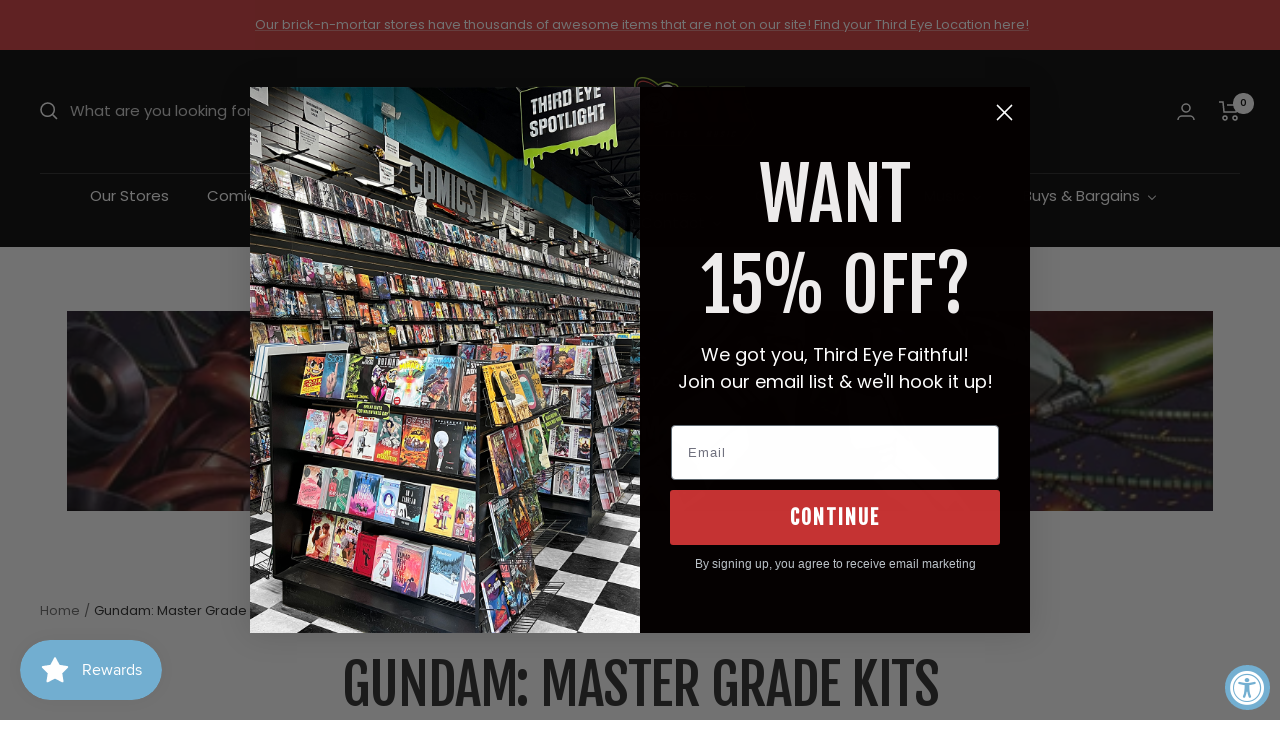

--- FILE ---
content_type: text/html; charset=utf-8
request_url: https://shop.thirdeyecomics.com/apps/reviews/collections?url=https:/shop.thirdeyecomics.com/collections/gundam-master-grade-kits
body_size: -241
content:
 [ { "@context": "http://schema.org", "@type": "OfferCatalog", "mainEntityOfPage": { "@type": "WebPage", "@id": "https://shop.thirdeyecomics.com/collections/gundam-master-grade-kits#webpage_sp_schemaplus" }, "description": "", "name": "Gundam: Master Grade Kits", "url": "https://shop.thirdeyecomics.com/collections/gundam-master-grade-kits",  "numberOfItems": "56" }     , { "@context": "http://schema.org", "@type": "BreadcrumbList", "name": "Third Eye Comics Breadcrumbs Schema by SchemaPlus", "itemListElement": [ { "@type": "ListItem", "position": 1, "item": { "@id": "https://shop.thirdeyecomics.com/collections", "name": "Collections" } }, { "@type": "ListItem", "position": 2, "item": { "@id": "https://shop.thirdeyecomics.com/collections/gundam-master-grade-kits#breadcrumb_sp_schemaplus", "name": "Gundam: Master Grade Kits" } }   ] }   ]